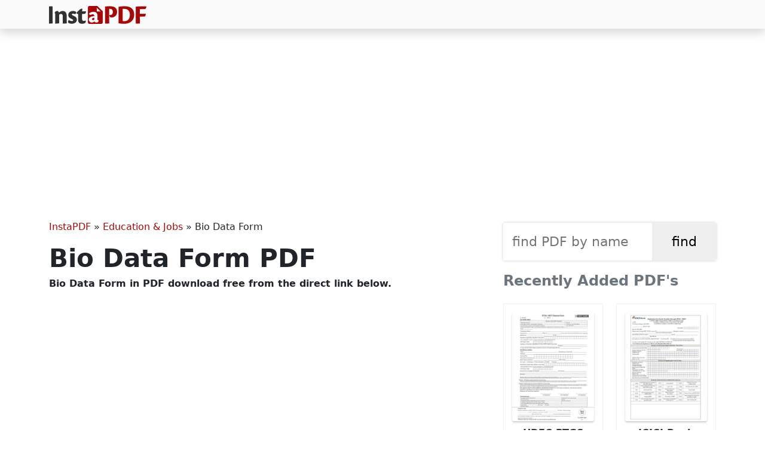

--- FILE ---
content_type: text/html; charset=UTF-8
request_url: https://instapdf.in/bio-data-form/
body_size: 7938
content:
<!DOCTYPE html><html lang="en-US" prefix="og: https://ogp.me/ns#"><head><meta charset="utf-8"><meta http-equiv="X-UA-Compatible" content="IE=edge"><meta name="viewport" content="width=device-width, initial-scale=1"><meta property="og:site_name" content="InstaPDF" /><link rel="stylesheet" href="https://cdn.jsdelivr.net/npm/bootstrap@5.3.2/dist/css/bootstrap.min.css" integrity="sha384-T3c6CoIi6uLrA9TneNEoa7RxnatzjcDSCmG1MXxSR1GAsXEV/Dwwykc2MPK8M2HN" crossorigin="anonymous"><title>Bio Data Form PDF - InstaPDF</title><meta name="description" content="A Bio Data Form is a simple document that collects a person’s basic details such as name, age, gender, contact information, education, work experience, and"/><meta name="robots" content="follow, index, max-snippet:-1, max-video-preview:-1, max-image-preview:large"/><link rel="canonical" href="https://instapdf.in/bio-data-form/" /><meta property="og:locale" content="en_US" /><meta property="og:type" content="article" /><meta property="og:title" content="Bio Data Form PDF - InstaPDF" /><meta property="og:description" content="A Bio Data Form is a simple document that collects a person’s basic details such as name, age, gender, contact information, education, work experience, and" /><meta property="og:url" content="https://instapdf.in/bio-data-form/" /><meta property="og:site_name" content="InstaPDF" /><meta property="article:section" content="Education &amp; Jobs" /><meta property="og:image" content="https://instapdf.in/wp-content/uploads/img/2022/03/bio-data-form.webp" /><meta property="og:image:secure_url" content="https://instapdf.in/wp-content/uploads/img/2022/03/bio-data-form.webp" /><meta property="og:image:alt" content="Bio Data Form" /><meta property="article:published_time" content="2025-11-10T15:36:58+05:30" /><meta name="twitter:card" content="summary_large_image" /><meta name="twitter:title" content="Bio Data Form PDF - InstaPDF" /><meta name="twitter:description" content="A Bio Data Form is a simple document that collects a person’s basic details such as name, age, gender, contact information, education, work experience, and" /><meta name="twitter:label1" content="Written by" /><meta name="twitter:data1" content="Krishan" /><meta name="twitter:label2" content="Time to read" /><meta name="twitter:data2" content="Less than a minute" /> <script type="application/ld+json" class="rank-math-schema">{"@context":"https://schema.org","@graph":[{"@type":"Organization","@id":"https://instapdf.in/#organization","name":"InstaPDF","url":"https://instapdf.in"},{"@type":"WebSite","@id":"https://instapdf.in/#website","url":"https://instapdf.in","name":"InstaPDF","alternateName":"InstaPDF.in","publisher":{"@id":"https://instapdf.in/#organization"},"inLanguage":"en-US"},{"@type":"BreadcrumbList","@id":"https://instapdf.in/bio-data-form/#breadcrumb","itemListElement":[{"@type":"ListItem","position":"1","item":{"@id":"https://instapdf.in","name":"InstaPDF"}},{"@type":"ListItem","position":"2","item":{"@id":"https://instapdf.in/education-jobs/","name":"Education &amp; Jobs"}},{"@type":"ListItem","position":"3","item":{"@id":"https://instapdf.in/bio-data-form/","name":"Bio Data Form"}}]},{"@type":"WebPage","@id":"https://instapdf.in/bio-data-form/#webpage","url":"https://instapdf.in/bio-data-form/","name":"Bio Data Form PDF - InstaPDF","datePublished":"2025-11-10T15:36:58+05:30","dateModified":"2025-11-10T15:36:58+05:30","isPartOf":{"@id":"https://instapdf.in/#website"},"inLanguage":"en-US","breadcrumb":{"@id":"https://instapdf.in/bio-data-form/#breadcrumb"}},{"@type":"Person","@id":"https://instapdf.in/author/krishan/","name":"Krishan","url":"https://instapdf.in/author/krishan/","image":{"@type":"ImageObject","@id":"https://instapdf.in/wp-content/litespeed/avatar/64ace1bbf40f1c0d51f370586ce9d776.jpg?ver=1768576415","url":"https://instapdf.in/wp-content/litespeed/avatar/64ace1bbf40f1c0d51f370586ce9d776.jpg?ver=1768576415","caption":"Krishan","inLanguage":"en-US"},"sameAs":["https://instapdf.in"],"worksFor":{"@id":"https://instapdf.in/#organization"}},{"@type":"BlogPosting","headline":"Bio Data Form PDF - InstaPDF","datePublished":"2025-11-10T15:36:58+05:30","dateModified":"2025-11-10T15:36:58+05:30","articleSection":"Education &amp; Jobs","author":{"@id":"https://instapdf.in/author/krishan/","name":"Krishan"},"publisher":{"@id":"https://instapdf.in/#organization"},"description":"A Bio Data Form is a simple document that collects a person\u2019s basic details such as name, age, gender, contact information, education, work experience, and","name":"Bio Data Form PDF - InstaPDF","@id":"https://instapdf.in/bio-data-form/#richSnippet","isPartOf":{"@id":"https://instapdf.in/bio-data-form/#webpage"},"inLanguage":"en-US","mainEntityOfPage":{"@id":"https://instapdf.in/bio-data-form/#webpage"}}]}</script> <link rel="alternate" type="application/rss+xml" title="InstaPDF &raquo; Feed" href="https://instapdf.in/feed/" /><link rel="alternate" type="application/rss+xml" title="InstaPDF &raquo; Comments Feed" href="https://instapdf.in/comments/feed/" /><style id='wp-img-auto-sizes-contain-inline-css' type='text/css'>img:is([sizes=auto i],[sizes^="auto," i]){contain-intrinsic-size:3000px 1500px}
/*# sourceURL=wp-img-auto-sizes-contain-inline-css */</style><link data-optimized="1" rel='stylesheet' id='wp-block-library-css' href='https://instapdf.in/wp-content/litespeed/css/37edb80a4d9b23c0ca513af2ce9d3205.css?ver=d3205' type='text/css' media='all' /><style id='global-styles-inline-css' type='text/css'>:root{--wp--preset--aspect-ratio--square: 1;--wp--preset--aspect-ratio--4-3: 4/3;--wp--preset--aspect-ratio--3-4: 3/4;--wp--preset--aspect-ratio--3-2: 3/2;--wp--preset--aspect-ratio--2-3: 2/3;--wp--preset--aspect-ratio--16-9: 16/9;--wp--preset--aspect-ratio--9-16: 9/16;--wp--preset--color--black: #000000;--wp--preset--color--cyan-bluish-gray: #abb8c3;--wp--preset--color--white: #ffffff;--wp--preset--color--pale-pink: #f78da7;--wp--preset--color--vivid-red: #cf2e2e;--wp--preset--color--luminous-vivid-orange: #ff6900;--wp--preset--color--luminous-vivid-amber: #fcb900;--wp--preset--color--light-green-cyan: #7bdcb5;--wp--preset--color--vivid-green-cyan: #00d084;--wp--preset--color--pale-cyan-blue: #8ed1fc;--wp--preset--color--vivid-cyan-blue: #0693e3;--wp--preset--color--vivid-purple: #9b51e0;--wp--preset--gradient--vivid-cyan-blue-to-vivid-purple: linear-gradient(135deg,rgb(6,147,227) 0%,rgb(155,81,224) 100%);--wp--preset--gradient--light-green-cyan-to-vivid-green-cyan: linear-gradient(135deg,rgb(122,220,180) 0%,rgb(0,208,130) 100%);--wp--preset--gradient--luminous-vivid-amber-to-luminous-vivid-orange: linear-gradient(135deg,rgb(252,185,0) 0%,rgb(255,105,0) 100%);--wp--preset--gradient--luminous-vivid-orange-to-vivid-red: linear-gradient(135deg,rgb(255,105,0) 0%,rgb(207,46,46) 100%);--wp--preset--gradient--very-light-gray-to-cyan-bluish-gray: linear-gradient(135deg,rgb(238,238,238) 0%,rgb(169,184,195) 100%);--wp--preset--gradient--cool-to-warm-spectrum: linear-gradient(135deg,rgb(74,234,220) 0%,rgb(151,120,209) 20%,rgb(207,42,186) 40%,rgb(238,44,130) 60%,rgb(251,105,98) 80%,rgb(254,248,76) 100%);--wp--preset--gradient--blush-light-purple: linear-gradient(135deg,rgb(255,206,236) 0%,rgb(152,150,240) 100%);--wp--preset--gradient--blush-bordeaux: linear-gradient(135deg,rgb(254,205,165) 0%,rgb(254,45,45) 50%,rgb(107,0,62) 100%);--wp--preset--gradient--luminous-dusk: linear-gradient(135deg,rgb(255,203,112) 0%,rgb(199,81,192) 50%,rgb(65,88,208) 100%);--wp--preset--gradient--pale-ocean: linear-gradient(135deg,rgb(255,245,203) 0%,rgb(182,227,212) 50%,rgb(51,167,181) 100%);--wp--preset--gradient--electric-grass: linear-gradient(135deg,rgb(202,248,128) 0%,rgb(113,206,126) 100%);--wp--preset--gradient--midnight: linear-gradient(135deg,rgb(2,3,129) 0%,rgb(40,116,252) 100%);--wp--preset--font-size--small: 13px;--wp--preset--font-size--medium: 20px;--wp--preset--font-size--large: 36px;--wp--preset--font-size--x-large: 42px;--wp--preset--spacing--20: 0.44rem;--wp--preset--spacing--30: 0.67rem;--wp--preset--spacing--40: 1rem;--wp--preset--spacing--50: 1.5rem;--wp--preset--spacing--60: 2.25rem;--wp--preset--spacing--70: 3.38rem;--wp--preset--spacing--80: 5.06rem;--wp--preset--shadow--natural: 6px 6px 9px rgba(0, 0, 0, 0.2);--wp--preset--shadow--deep: 12px 12px 50px rgba(0, 0, 0, 0.4);--wp--preset--shadow--sharp: 6px 6px 0px rgba(0, 0, 0, 0.2);--wp--preset--shadow--outlined: 6px 6px 0px -3px rgb(255, 255, 255), 6px 6px rgb(0, 0, 0);--wp--preset--shadow--crisp: 6px 6px 0px rgb(0, 0, 0);}:where(.is-layout-flex){gap: 0.5em;}:where(.is-layout-grid){gap: 0.5em;}body .is-layout-flex{display: flex;}.is-layout-flex{flex-wrap: wrap;align-items: center;}.is-layout-flex > :is(*, div){margin: 0;}body .is-layout-grid{display: grid;}.is-layout-grid > :is(*, div){margin: 0;}:where(.wp-block-columns.is-layout-flex){gap: 2em;}:where(.wp-block-columns.is-layout-grid){gap: 2em;}:where(.wp-block-post-template.is-layout-flex){gap: 1.25em;}:where(.wp-block-post-template.is-layout-grid){gap: 1.25em;}.has-black-color{color: var(--wp--preset--color--black) !important;}.has-cyan-bluish-gray-color{color: var(--wp--preset--color--cyan-bluish-gray) !important;}.has-white-color{color: var(--wp--preset--color--white) !important;}.has-pale-pink-color{color: var(--wp--preset--color--pale-pink) !important;}.has-vivid-red-color{color: var(--wp--preset--color--vivid-red) !important;}.has-luminous-vivid-orange-color{color: var(--wp--preset--color--luminous-vivid-orange) !important;}.has-luminous-vivid-amber-color{color: var(--wp--preset--color--luminous-vivid-amber) !important;}.has-light-green-cyan-color{color: var(--wp--preset--color--light-green-cyan) !important;}.has-vivid-green-cyan-color{color: var(--wp--preset--color--vivid-green-cyan) !important;}.has-pale-cyan-blue-color{color: var(--wp--preset--color--pale-cyan-blue) !important;}.has-vivid-cyan-blue-color{color: var(--wp--preset--color--vivid-cyan-blue) !important;}.has-vivid-purple-color{color: var(--wp--preset--color--vivid-purple) !important;}.has-black-background-color{background-color: var(--wp--preset--color--black) !important;}.has-cyan-bluish-gray-background-color{background-color: var(--wp--preset--color--cyan-bluish-gray) !important;}.has-white-background-color{background-color: var(--wp--preset--color--white) !important;}.has-pale-pink-background-color{background-color: var(--wp--preset--color--pale-pink) !important;}.has-vivid-red-background-color{background-color: var(--wp--preset--color--vivid-red) !important;}.has-luminous-vivid-orange-background-color{background-color: var(--wp--preset--color--luminous-vivid-orange) !important;}.has-luminous-vivid-amber-background-color{background-color: var(--wp--preset--color--luminous-vivid-amber) !important;}.has-light-green-cyan-background-color{background-color: var(--wp--preset--color--light-green-cyan) !important;}.has-vivid-green-cyan-background-color{background-color: var(--wp--preset--color--vivid-green-cyan) !important;}.has-pale-cyan-blue-background-color{background-color: var(--wp--preset--color--pale-cyan-blue) !important;}.has-vivid-cyan-blue-background-color{background-color: var(--wp--preset--color--vivid-cyan-blue) !important;}.has-vivid-purple-background-color{background-color: var(--wp--preset--color--vivid-purple) !important;}.has-black-border-color{border-color: var(--wp--preset--color--black) !important;}.has-cyan-bluish-gray-border-color{border-color: var(--wp--preset--color--cyan-bluish-gray) !important;}.has-white-border-color{border-color: var(--wp--preset--color--white) !important;}.has-pale-pink-border-color{border-color: var(--wp--preset--color--pale-pink) !important;}.has-vivid-red-border-color{border-color: var(--wp--preset--color--vivid-red) !important;}.has-luminous-vivid-orange-border-color{border-color: var(--wp--preset--color--luminous-vivid-orange) !important;}.has-luminous-vivid-amber-border-color{border-color: var(--wp--preset--color--luminous-vivid-amber) !important;}.has-light-green-cyan-border-color{border-color: var(--wp--preset--color--light-green-cyan) !important;}.has-vivid-green-cyan-border-color{border-color: var(--wp--preset--color--vivid-green-cyan) !important;}.has-pale-cyan-blue-border-color{border-color: var(--wp--preset--color--pale-cyan-blue) !important;}.has-vivid-cyan-blue-border-color{border-color: var(--wp--preset--color--vivid-cyan-blue) !important;}.has-vivid-purple-border-color{border-color: var(--wp--preset--color--vivid-purple) !important;}.has-vivid-cyan-blue-to-vivid-purple-gradient-background{background: var(--wp--preset--gradient--vivid-cyan-blue-to-vivid-purple) !important;}.has-light-green-cyan-to-vivid-green-cyan-gradient-background{background: var(--wp--preset--gradient--light-green-cyan-to-vivid-green-cyan) !important;}.has-luminous-vivid-amber-to-luminous-vivid-orange-gradient-background{background: var(--wp--preset--gradient--luminous-vivid-amber-to-luminous-vivid-orange) !important;}.has-luminous-vivid-orange-to-vivid-red-gradient-background{background: var(--wp--preset--gradient--luminous-vivid-orange-to-vivid-red) !important;}.has-very-light-gray-to-cyan-bluish-gray-gradient-background{background: var(--wp--preset--gradient--very-light-gray-to-cyan-bluish-gray) !important;}.has-cool-to-warm-spectrum-gradient-background{background: var(--wp--preset--gradient--cool-to-warm-spectrum) !important;}.has-blush-light-purple-gradient-background{background: var(--wp--preset--gradient--blush-light-purple) !important;}.has-blush-bordeaux-gradient-background{background: var(--wp--preset--gradient--blush-bordeaux) !important;}.has-luminous-dusk-gradient-background{background: var(--wp--preset--gradient--luminous-dusk) !important;}.has-pale-ocean-gradient-background{background: var(--wp--preset--gradient--pale-ocean) !important;}.has-electric-grass-gradient-background{background: var(--wp--preset--gradient--electric-grass) !important;}.has-midnight-gradient-background{background: var(--wp--preset--gradient--midnight) !important;}.has-small-font-size{font-size: var(--wp--preset--font-size--small) !important;}.has-medium-font-size{font-size: var(--wp--preset--font-size--medium) !important;}.has-large-font-size{font-size: var(--wp--preset--font-size--large) !important;}.has-x-large-font-size{font-size: var(--wp--preset--font-size--x-large) !important;}
/*# sourceURL=global-styles-inline-css */</style><style id='classic-theme-styles-inline-css' type='text/css'>/*! This file is auto-generated */
.wp-block-button__link{color:#fff;background-color:#32373c;border-radius:9999px;box-shadow:none;text-decoration:none;padding:calc(.667em + 2px) calc(1.333em + 2px);font-size:1.125em}.wp-block-file__button{background:#32373c;color:#fff;text-decoration:none}
/*# sourceURL=/wp-includes/css/classic-themes.min.css */</style><link data-optimized="1" rel='stylesheet' id='pdfy-css' href='https://instapdf.in/wp-content/litespeed/css/a2113765fd017d19e7e279227372927d.css?ver=2927d' type='text/css' media='all' /><link rel="https://api.w.org/" href="https://instapdf.in/wp-json/" /><link rel="alternate" title="JSON" type="application/json" href="https://instapdf.in/wp-json/wp/v2/posts/680" /><link rel="EditURI" type="application/rsd+xml" title="RSD" href="https://instapdf.in/xmlrpc.php?rsd" /><meta name="generator" content="WordPress 6.9" /><link rel='shortlink' href='https://instapdf.in/?p=680' /> <script type="text/javascript" id="google_gtagjs" src="https://www.googletagmanager.com/gtag/js?id=G-BHWN71GKPG" defer data-deferred="1"></script> <script type="text/javascript" id="google_gtagjs-inline" src="[data-uri]" defer></script> <link rel="icon" href="https://instapdf.in/wp-content/uploads/2023/09/cropped-favicon-32x32.png" sizes="32x32" /><link rel="icon" href="https://instapdf.in/wp-content/uploads/2023/09/cropped-favicon-192x192.png" sizes="192x192" /><link rel="apple-touch-icon" href="https://instapdf.in/wp-content/uploads/2023/09/cropped-favicon-180x180.png" /><meta name="msapplication-TileImage" content="https://instapdf.in/wp-content/uploads/2023/09/cropped-favicon-270x270.png" /> <script src="https://pagead2.googlesyndication.com/pagead/js/adsbygoogle.js?client=ca-pub-9413286941447335" crossorigin="anonymous" defer></script> </head><body class="wp-singular post-template-default single single-post postid-680 single-format-standard wp-embed-responsive wp-theme-pdfy"><header class="header"><nav class="navbar bg-gradient-info shadow py-2 navbar-expand-lg"><div class="container">
<a class="navbar-brand text-light my-0 py-0" href="https://instapdf.in">
<img src="https://instapdf.in/wp-content/themes/pdfy/img/logo.webp" alt="InstaPDF" height="30" width="163">
</a></div></nav><div class="collapse navbar-collapse" id="navbarSupportedContent"></div></header><div class="container mt-4"><center style="min-height:280px;" class="my-3">
<ins class="adsbygoogle"
style="display:block"
data-ad-client="ca-pub-9413286941447335"
data-ad-slot="9651355313"
data-ad-format="auto"
data-full-width-responsive="true"></ins> <script>(adsbygoogle = window.adsbygoogle || []).push({});</script> </center><div class="row"><div class="col-lg-8 col-md-8 col-sm-8"><div id="pdf-680" class="post-680 post type-post status-publish format-standard hentry category-education-jobs"><nav aria-label="breadcrumbs" class="rank-math-breadcrumb"><p><a href="https://instapdf.in">InstaPDF</a><span class="separator"> &raquo; </span><a href="https://instapdf.in/education-jobs/">Education &amp; Jobs</a><span class="separator"> &raquo; </span><span class="last">Bio Data Form</span></p></nav><h1 class="entry-title">Bio Data Form PDF</h1><h2 class="h6 mb-3">Bio Data Form in  PDF download free from the direct link below.</h2><center style="min-height:280px;margin-bottom:15px;">
<ins class="adsbygoogle"
style="display:block"
data-ad-client="ca-pub-9413286941447335"
data-ad-slot="9651355313"
data-ad-format="auto"
data-full-width-responsive="true"></ins> <script>(adsbygoogle = window.adsbygoogle || []).push({});</script> </center><div class="entry-postmeta"><table class="table small"><tr><th>PDF Name</th><td>Bio Data Form</td></tr><tr><th>No. of Pages</th><td>2</td></tr><tr><th>PDF Size</th><td>0.10 MB</td></tr><tr><th>Language</th><td>English</td></tr><tr><th>PDF Category</th><td><a href="https://instapdf.in/education-jobs/" rel="category tag">Education &amp; Jobs</a></td></tr><tr><th>Source / Credits</th><td>files.pdfpdf.in</td></tr><tr><th>Uploaded By</th><td>Krishan</td></tr></table></div><div class="m-2 mb-4">
<a href="https://instapdf.in/wp-content/uploads/img/2022/03/bio-data-form.webp" target="_blank">
<img src="https://instapdf.in/wp-content/uploads/img/2022/03/bio-data-form.webp" width="1200" height="1600" alt="Bio Data Form" loading="lazy">
</a></div><center style="min-height:280px;margin-bottom:15px;">
<ins class="adsbygoogle"
style="display:block"
data-ad-client="ca-pub-9413286941447335"
data-ad-slot="9651355313"
data-ad-format="auto"
data-full-width-responsive="true"></ins> <script>(adsbygoogle = window.adsbygoogle || []).push({});</script> </center><div class="entry-content"><h2 class="mb-4">Bio Data Form - Summary</h2><p>A Bio Data Form is a simple document that collects a person’s basic details such as name, age, gender, contact information, education, work experience, and skills. It is often used for job applications, official records, or personal references. This form helps organizations or employers quickly understand the background of a person in a clear and structured way.</p><p>Filling a Bio Data Form is easy because it asks for straightforward information about personal, educational, and professional life. It saves time for both the applicant and the reviewer by presenting all important details in one place. Whether for employment, admission, or any other purpose, a Bio Data Form acts as a quick introduction of an individual.</p><center>
<ins class="adsbygoogle"
style="display:block"
data-ad-client="ca-pub-9413286941447335"
data-ad-slot="9651355313"
data-ad-format="auto"
data-full-width-responsive="true"></ins> <script>(adsbygoogle = window.adsbygoogle || []).push({});</script> </center><h3>Bio Data Form Uses</h3><p>Biodata form can be used for the following purpose</p><ul><li>Job Card</li><li>Marriage</li><li>Educational Biodata</li><li>Personal Biodata</li><li>Medical Biodata</li><li>and any other</li></ul><h3>Required Details for Bio Data Form</h3><ul><li>Name</li><li>Age</li><li>Address</li><li>Family Details</li><li>Academic Details</li><li>Educational Details</li><li>Signature and more</li></ul><p><strong>Download the Bio-Data Form in PDF format online from the link given below.</strong></p><center style="min-height:280px;margin-bottom:15px;">
<ins class="adsbygoogle"
style="display:block"
data-ad-client="ca-pub-9413286941447335"
data-ad-slot="9651355313"
data-ad-format="auto"
data-full-width-responsive="true"></ins> <script>(adsbygoogle = window.adsbygoogle || []).push({});</script> </center><h2 class="h5 mt-4 mb-2 border-bottom border-3 border-dark pb-2">Bio Data Form PDF Download</h2><div class="d-flex flex-row"><div class="py-2">
<a href="https://instapdf.in/preview/?pdfid=680" target="_blank" class="btn btn-main" role="button"><span class="rotate rotate-45">&#10148;</span> Preview PDF</a></div><div class="py-2 ms-4">
<a href="https://instapdf.in/download-free/?pdfid=680" target="_blank" class="btn btn-main fw-bold" role="button"><span class="rotate rotate-90">&#10095;&#10095;</span> Free Download</a></div></div>
<b class='relh'>RELATED PDF FILES</b><ul class='trelated'><li><a href="https://instapdf.in/biodata-format-for-job/">
<img src="https://instapdf.in/wp-content/uploads/img/2022/03/small/biodata-format-for-job.webp" width="48" height="64">
<span>Biodata Format for Job</span>
</a></li><li><a href="https://instapdf.in/uppsc-biodata-form-for-expert/">
<img src="https://instapdf.in/wp-content/uploads/img/2023/09/small/uppsc-biodata-form-for-expert.webp" width="48" height="64">
<span>UPPSC Biodata Form for Expert Hindi</span>
</a></li><li><a href="https://instapdf.in/kvs-biodata-form-for-interview/">
<img src="https://instapdf.in/wp-content/uploads/img/2023/05/small/kvs-biodata-form-for-interview.webp" width="48" height="64">
<span>KVS Biodata Form for Interview</span>
</a></li><li><a href="https://instapdf.in/biodata-form/">
<img src="https://instapdf.in/wp-content/uploads/img/2021/01/small/biodata-form.webp" width="48" height="64">
<span>Biodata Form</span>
</a></li><li><a href="https://instapdf.in/upsc-biodata-form/">
<img src="https://instapdf.in/wp-content/uploads/img/2020/08/small/upsc-biodata-form.webp" width="48" height="64">
<span>UPSC Biodata Form</span>
</a></li><li><a href="https://instapdf.in/fa3-biology-question-papers-2022/">
<img src="https://instapdf.in/wp-content/uploads/img/2022/03/small/fa3-biology-question-papers-2022.webp" width="48" height="64">
<span>FA3 Biology Question Papers 2022</span>
</a></li><li><a href="https://instapdf.in/a-to-z-full-form-computer/">
<img src="https://instapdf.in/wp-content/uploads/img/2021/03/small/computer-parts-full-form-list-a-to-z.webp" width="48" height="64">
<span>Comprehensive A to Z List of Computer Parts and Their Full Forms</span>
</a></li><li><a href="https://instapdf.in/gujarat-police-constable-syllabus/">
<img src="https://instapdf.in/wp-content/uploads/img/2025/12/small/gujarat-police-constable-syllabus.webp" width="48" height="64">
<span>Gujarat Police Constable Syllabus 2026 Gujarati</span>
</a></li></ul></div></div></div><div class="col-lg-4 col-md-4 col-sm-4 sidebar"><aside><div class="formcontainer"><form role="search" method="get" id="searchform" action="https://instapdf.in" >
<input type="text" value="" name="s" id="s" placeholder="find PDF by name" required />
<input type="submit" id="searchsubmit" value="find" /></form></div><h4 class="widget-title mb-4 text-secondary">Recently Added PDF's</h4><div class="recent">
<a href="https://instapdf.in/hdfc-rtgs-form/">
<img src="https://instapdf.in/wp-content/uploads/img/2025/06/small/hdfc-rtgs-form.webp" alt="HDFC RTGS Form 2026 " class="mb-2" width="300" height="400" loading="lazy">
HDFC RTGS Form 2026            </a>
<a href="https://instapdf.in/icici-rtgs-neft-application-form/">
<img src="https://instapdf.in/wp-content/uploads/img/2022/04/small/icici-rtgs-neft-application-form.webp" alt="ICICI Bank RTGS Form 2026 English" class="mb-2" width="300" height="400" loading="lazy">
ICICI Bank RTGS Form 2026            </a>
<a href="https://instapdf.in/republic-day-speech-in-kannada/">
<img src="https://instapdf.in/wp-content/uploads/img/2023/01/small/republic-day-speech-in-kannada.webp" alt="ಗಣರಾಜ್ಯೋತ್ಸವ ಭಾಷಣ ಕನ್ನಡ 2026 Kannada" class="mb-2" width="300" height="400" loading="lazy">
ಗಣರಾಜ್ಯೋತ್ಸವ ಭಾಷಣ ಕನ್ನಡ 2026            </a>
<a href="https://instapdf.in/medical-certificate-form/">
<img src="https://instapdf.in/wp-content/uploads/img/2021/05/small/medical-certificate-form.webp" alt="Medical Certificate Form English" class="mb-2" width="300" height="400" loading="lazy">
Medical Certificate Form            </a>
<a href="https://instapdf.in/rbi-office-attendant-recruitment-2026-notification/">
<img src="https://instapdf.in/wp-content/uploads/img/2026/01/small/rbi-office-attendant-recruitment-2026-notification.webp" alt="RBI Office Attendant Recruitment 2026 Notification English" class="mb-2" width="300" height="400" loading="lazy">
RBI Office Attendant Recruitment 2026 Notification            </a>
<a href="https://instapdf.in/republic-day-speech-hindi/">
<img src="https://instapdf.in/wp-content/uploads/img/2023/01/small/republic-day-speech-hindi.webp" alt="गणतंत्र दिवस पर भाषण (Republic Day Speech 2026) Hindi" class="mb-2" width="300" height="400" loading="lazy">
गणतंत्र दिवस पर भाषण (Republic Day Speech 2026)            </a>
<a href="https://instapdf.in/republic-day-speech/">
<img src="https://instapdf.in/wp-content/uploads/img/2022/01/small/republic-day-speech.webp" alt="Republic Day speech English 2026 English" class="mb-2" width="300" height="400" loading="lazy">
Republic Day speech English 2026            </a>
<a href="https://instapdf.in/rsmssb-4th-grade-result/">
<img src="https://instapdf.in/wp-content/uploads/img/2026/01/small/rsmssb-4th-grade-result.webp" alt="RSMSSB 4th Grade Result English" class="mb-2" width="300" height="400" loading="lazy">
RSMSSB 4th Grade Result            </a>
<a href="https://instapdf.in/islamic-calendar-2026/">
<img src="https://instapdf.in/wp-content/uploads/img/2026/01/small/islamic-calendar-2026.webp" alt="Islamic Calendar 2026 English" class="mb-2" width="300" height="400" loading="lazy">
Islamic Calendar 2026            </a>
<a href="https://instapdf.in/chinese-calendar-baby-gender-2026/">
<img src="https://instapdf.in/wp-content/uploads/img/2026/01/small/chinese-calendar-baby-gender-2026.webp" alt="Chinese Calendar Baby Gender 2026 English" class="mb-2" width="300" height="400" loading="lazy">
Chinese Calendar Baby Gender 2026            </a>
<a href="https://instapdf.in/gujarat-government-holiday-list-2026/">
<img src="https://instapdf.in/wp-content/uploads/img/2026/01/small/gujarat-government-holiday-list-2026.webp" alt="Gujarat Government Holiday List 2026 English" class="mb-2" width="300" height="400" loading="lazy">
Gujarat Government Holiday List 2026            </a>
<a href="https://instapdf.in/ram-c-o-anandhi/">
<img src="https://instapdf.in/wp-content/uploads/img/2024/02/small/ram-c-o-anandhi.webp" alt="Ram C/O Anandhi novel English" class="mb-2" width="300" height="400" loading="lazy">
Ram C/O Anandhi novel            </a>
<a href="https://instapdf.in/pmgky-form-1-user-manual/">
<img src="https://instapdf.in/wp-content/uploads/img/2020/07/small/pmgky-form-1-user-manual.webp" alt="PMGKY Form 1 User Manual Guide 2026 English" class="mb-2" width="300" height="400" loading="lazy">
PMGKY Form 1 User Manual Guide 2026            </a>
<a href="https://instapdf.in/a-to-z-full-form-computer/">
<img src="https://instapdf.in/wp-content/uploads/img/2021/03/small/computer-parts-full-form-list-a-to-z.webp" alt="Comprehensive A to Z List of Computer Parts and Their Full Forms English" class="mb-2" width="300" height="400" loading="lazy">
Comprehensive A to Z List of Computer Parts and Their Full Forms            </a>
<a href="https://instapdf.in/aadhar-card-form/">
<img src="https://instapdf.in/wp-content/uploads/img/2023/04/small/aadhar-card-form.webp" alt="Aadhar Card Form Application Status English" class="mb-2" width="300" height="400" loading="lazy">
Aadhar Card Form Application Status            </a>
<a href="https://instapdf.in/mathematics-formula/">
<img src="https://instapdf.in/wp-content/uploads/img/2021/02/small/mathematics-formula.webp" alt="Mathematics Formulas Chart 2026 English" class="mb-2" width="300" height="400" loading="lazy">
Mathematics Formulas Chart 2026            </a></div></aside></div></div></div><footer class="container-fluid main-footer bg-light mt-4"><div class="row"><div class="col-md-12"><aside class="footer-nav bg-light"><div class="container"><div class="row"><div class="col-md-4 col-sm-6"></div><div class="col-md-4 col-sm-6"></div><div class="col-md-4"></div></div></div></aside><div class="footer text-center border-top py-3" role="contentinfo">
<span class="bdisc">instapdf.in does not claim to own any of the PDF contents including files and images of any formats, neither does it claim the accuracy of contents in the PDF files (PDF and Images). <a href="https://instapdf.in/disclaimer/">Read full disclaimer.</a></span>
<span class="blinks"><b><a href="https://instapdf.in">InstaPDF</a></b> &#10100; <a href="https://instapdf.in/about/">About</a> &#9900; <a href="https://instapdf.in/contact/">Contact</a> &#9900; <a href="https://instapdf.in/privacy-policy/">Privacy Policy</a> &#10101;</span></div></div></div></footer><div id="support" class=""><div class="sharebuttons">
<a href="https://www.facebook.com/sharer/sharer.php?u=https://instapdf.in/bio-data-form/" target="_blank" class="fbsharebtn">
<i class="bi bi-facebook"></i>
</a>
<a href="https://twitter.com/share?url=https://instapdf.in/bio-data-form/&text=Bio Data Form" target="_blank" class="twsharebtn">
<i class="bi bi-twitter"></i>
</a>
<a href="whatsapp://send?text=Bio Data Form - https://instapdf.in/bio-data-form/" class="washarebtn">
<i class="bi bi-whatsapp"></i>
</a>
<button id="copylink" class="linksharebtn" on="tap:AMP.setState({ copied: true })">
<i class="bi bi-link"></i><b class="before" [text]="copied ? 'Copied' : 'Copy URL'">Copy URL</b>
</button></div></div><amp-state id="copied"> <script type="application/json">{
            "copied": false
        }</script> </amp-state> <script type="speculationrules">{"prefetch":[{"source":"document","where":{"and":[{"href_matches":"/*"},{"not":{"href_matches":["/wp-*.php","/wp-admin/*","/wp-content/uploads/*","/wp-content/*","/wp-content/plugins/*","/wp-content/themes/pdfy/*","/*\\?(.+)"]}},{"not":{"selector_matches":"a[rel~=\"nofollow\"]"}},{"not":{"selector_matches":".no-prefetch, .no-prefetch a"}}]},"eagerness":"conservative"}]}</script> 
<amp-script> <script type="text/plain" target="amp-script">// Add any required AMP events here</script> </amp-script><link rel="stylesheet" href="https://cdn.jsdelivr.net/npm/bootstrap-icons@1.11.1/font/bootstrap-icons.css"><script defer src="https://static.cloudflareinsights.com/beacon.min.js/vcd15cbe7772f49c399c6a5babf22c1241717689176015" integrity="sha512-ZpsOmlRQV6y907TI0dKBHq9Md29nnaEIPlkf84rnaERnq6zvWvPUqr2ft8M1aS28oN72PdrCzSjY4U6VaAw1EQ==" data-cf-beacon='{"version":"2024.11.0","token":"ee350c87229d426bab0f07eefbfc2dde","r":1,"server_timing":{"name":{"cfCacheStatus":true,"cfEdge":true,"cfExtPri":true,"cfL4":true,"cfOrigin":true,"cfSpeedBrain":true},"location_startswith":null}}' crossorigin="anonymous"></script>
</body></html>
<!-- Page optimized by LiteSpeed Cache @2026-01-21 08:59:41 -->

<!-- Page cached by LiteSpeed Cache 7.7 on 2026-01-21 08:59:41 -->

--- FILE ---
content_type: text/html; charset=utf-8
request_url: https://www.google.com/recaptcha/api2/aframe
body_size: 258
content:
<!DOCTYPE HTML><html><head><meta http-equiv="content-type" content="text/html; charset=UTF-8"></head><body><script nonce="7Dhhizl6eFrq_GFwK2TM3Q">/** Anti-fraud and anti-abuse applications only. See google.com/recaptcha */ try{var clients={'sodar':'https://pagead2.googlesyndication.com/pagead/sodar?'};window.addEventListener("message",function(a){try{if(a.source===window.parent){var b=JSON.parse(a.data);var c=clients[b['id']];if(c){var d=document.createElement('img');d.src=c+b['params']+'&rc='+(localStorage.getItem("rc::a")?sessionStorage.getItem("rc::b"):"");window.document.body.appendChild(d);sessionStorage.setItem("rc::e",parseInt(sessionStorage.getItem("rc::e")||0)+1);localStorage.setItem("rc::h",'1768966222475');}}}catch(b){}});window.parent.postMessage("_grecaptcha_ready", "*");}catch(b){}</script></body></html>